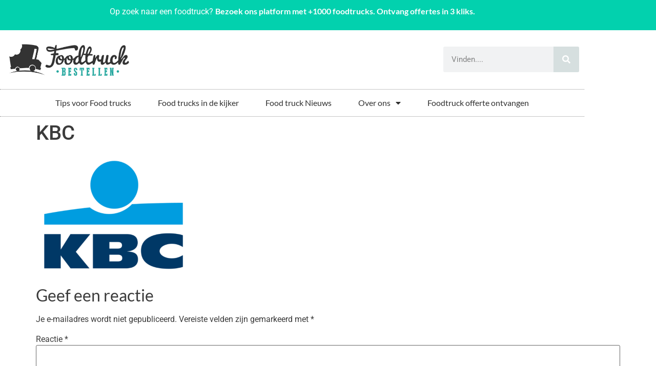

--- FILE ---
content_type: text/html; charset=UTF-8
request_url: https://foodtruckbestellen.be/blog/deze-20-bedrijven-boekten-een-foodtruck-met-foodtruckbestellen/kbc/
body_size: 13095
content:
<!doctype html>
<html lang="nl-NL" prefix="og: https://ogp.me/ns#">
<head>
	<meta charset="UTF-8">
	<meta name="viewport" content="width=device-width, initial-scale=1">
	<link rel="profile" href="https://gmpg.org/xfn/11">
	  
<!-- Search Engine Optimization door Rank Math - https://rankmath.com/ -->
<title>KBC - Foodtruck nodig? Vind ze op Foodtruckbestellen.be</title>
<meta name="description" content="Ontdek prachtige foodtrucks &amp; mobiele catering voor jouw event, feest of huwelijk op foodtruckbestellen.be"/>
<meta name="robots" content="follow, index, max-snippet:-1, max-video-preview:-1, max-image-preview:large"/>
<link rel="canonical" href="https://foodtruckbestellen.be/blog/deze-20-bedrijven-boekten-een-foodtruck-met-foodtruckbestellen/kbc/" />
<meta property="og:locale" content="nl_NL" />
<meta property="og:type" content="article" />
<meta property="og:title" content="KBC - Foodtruck nodig? Vind ze op Foodtruckbestellen.be" />
<meta property="og:description" content="Ontdek prachtige foodtrucks &amp; mobiele catering voor jouw event, feest of huwelijk op foodtruckbestellen.be" />
<meta property="og:url" content="https://foodtruckbestellen.be/blog/deze-20-bedrijven-boekten-een-foodtruck-met-foodtruckbestellen/kbc/" />
<meta property="og:site_name" content="Vind en boek de beste foodtrucks op Foodtruckbestellen" />
<meta property="article:publisher" content="https://www.facebook.com/foodtruckbestellen" />
<meta property="article:author" content="https://www.facebook.com/foodtruckbestellen" />
<meta property="og:updated_time" content="2016-12-18T14:14:19+01:00" />
<meta property="og:image" content="https://foodtruckbestellen.be/blog/wp-content/uploads/2016/12/KBC.png" />
<meta property="og:image:secure_url" content="https://foodtruckbestellen.be/blog/wp-content/uploads/2016/12/KBC.png" />
<meta property="og:image:width" content="536" />
<meta property="og:image:height" content="424" />
<meta property="og:image:alt" content="KBC - Foodtruckbestellen" />
<meta property="og:image:type" content="image/png" />
<meta name="twitter:card" content="summary_large_image" />
<meta name="twitter:title" content="KBC - Foodtruck nodig? Vind ze op Foodtruckbestellen.be" />
<meta name="twitter:description" content="Ontdek prachtige foodtrucks &amp; mobiele catering voor jouw event, feest of huwelijk op foodtruckbestellen.be" />
<meta name="twitter:image" content="https://foodtruckbestellen.be/blog/wp-content/uploads/2016/12/KBC.png" />
<!-- /Rank Math WordPress SEO plugin -->

<link rel='dns-prefetch' href='//www.googletagmanager.com' />
<link rel='dns-prefetch' href='//s.gravatar.com' />
<link rel='dns-prefetch' href='//fonts.googleapis.com' />
<link rel='dns-prefetch' href='//connect.facebook.net' />
<link rel='dns-prefetch' href='//www.google-analytics.com' />

<link rel="alternate" type="application/rss+xml" title="Foodtruck nodig? Vind ze op Foodtruckbestellen.be &raquo; feed" href="https://foodtruckbestellen.be/blog/feed/" />
<link rel="alternate" type="application/rss+xml" title="Foodtruck nodig? Vind ze op Foodtruckbestellen.be &raquo; reacties feed" href="https://foodtruckbestellen.be/blog/comments/feed/" />
<link rel="alternate" type="application/rss+xml" title="Foodtruck nodig? Vind ze op Foodtruckbestellen.be &raquo; KBC reacties feed" href="https://foodtruckbestellen.be/blog/deze-20-bedrijven-boekten-een-foodtruck-met-foodtruckbestellen/kbc/feed/" />
<link rel="alternate" title="oEmbed (JSON)" type="application/json+oembed" href="https://foodtruckbestellen.be/blog/wp-json/oembed/1.0/embed?url=https%3A%2F%2Ffoodtruckbestellen.be%2Fblog%2Fdeze-20-bedrijven-boekten-een-foodtruck-met-foodtruckbestellen%2Fkbc%2F" />
<link rel="alternate" title="oEmbed (XML)" type="text/xml+oembed" href="https://foodtruckbestellen.be/blog/wp-json/oembed/1.0/embed?url=https%3A%2F%2Ffoodtruckbestellen.be%2Fblog%2Fdeze-20-bedrijven-boekten-een-foodtruck-met-foodtruckbestellen%2Fkbc%2F&#038;format=xml" />
<style id='wp-img-auto-sizes-contain-inline-css'>
img:is([sizes=auto i],[sizes^="auto," i]){contain-intrinsic-size:3000px 1500px}
/*# sourceURL=wp-img-auto-sizes-contain-inline-css */
</style>
<link rel='stylesheet' id='sbi_styles-css' href='https://foodtruckbestellen.be/blog/wp-content/plugins/instagram-feed/css/sbi-styles.min.css?ver=6.10.0' media='all' />
<style id='wp-emoji-styles-inline-css'>

	img.wp-smiley, img.emoji {
		display: inline !important;
		border: none !important;
		box-shadow: none !important;
		height: 1em !important;
		width: 1em !important;
		margin: 0 0.07em !important;
		vertical-align: -0.1em !important;
		background: none !important;
		padding: 0 !important;
	}
/*# sourceURL=wp-emoji-styles-inline-css */
</style>
<link rel='stylesheet' id='wp-block-library-css' href='https://foodtruckbestellen.be/blog/wp-includes/css/dist/block-library/style.min.css?ver=6.9' media='all' />
<style id='global-styles-inline-css'>
:root{--wp--preset--aspect-ratio--square: 1;--wp--preset--aspect-ratio--4-3: 4/3;--wp--preset--aspect-ratio--3-4: 3/4;--wp--preset--aspect-ratio--3-2: 3/2;--wp--preset--aspect-ratio--2-3: 2/3;--wp--preset--aspect-ratio--16-9: 16/9;--wp--preset--aspect-ratio--9-16: 9/16;--wp--preset--color--black: #000000;--wp--preset--color--cyan-bluish-gray: #abb8c3;--wp--preset--color--white: #ffffff;--wp--preset--color--pale-pink: #f78da7;--wp--preset--color--vivid-red: #cf2e2e;--wp--preset--color--luminous-vivid-orange: #ff6900;--wp--preset--color--luminous-vivid-amber: #fcb900;--wp--preset--color--light-green-cyan: #7bdcb5;--wp--preset--color--vivid-green-cyan: #00d084;--wp--preset--color--pale-cyan-blue: #8ed1fc;--wp--preset--color--vivid-cyan-blue: #0693e3;--wp--preset--color--vivid-purple: #9b51e0;--wp--preset--gradient--vivid-cyan-blue-to-vivid-purple: linear-gradient(135deg,rgb(6,147,227) 0%,rgb(155,81,224) 100%);--wp--preset--gradient--light-green-cyan-to-vivid-green-cyan: linear-gradient(135deg,rgb(122,220,180) 0%,rgb(0,208,130) 100%);--wp--preset--gradient--luminous-vivid-amber-to-luminous-vivid-orange: linear-gradient(135deg,rgb(252,185,0) 0%,rgb(255,105,0) 100%);--wp--preset--gradient--luminous-vivid-orange-to-vivid-red: linear-gradient(135deg,rgb(255,105,0) 0%,rgb(207,46,46) 100%);--wp--preset--gradient--very-light-gray-to-cyan-bluish-gray: linear-gradient(135deg,rgb(238,238,238) 0%,rgb(169,184,195) 100%);--wp--preset--gradient--cool-to-warm-spectrum: linear-gradient(135deg,rgb(74,234,220) 0%,rgb(151,120,209) 20%,rgb(207,42,186) 40%,rgb(238,44,130) 60%,rgb(251,105,98) 80%,rgb(254,248,76) 100%);--wp--preset--gradient--blush-light-purple: linear-gradient(135deg,rgb(255,206,236) 0%,rgb(152,150,240) 100%);--wp--preset--gradient--blush-bordeaux: linear-gradient(135deg,rgb(254,205,165) 0%,rgb(254,45,45) 50%,rgb(107,0,62) 100%);--wp--preset--gradient--luminous-dusk: linear-gradient(135deg,rgb(255,203,112) 0%,rgb(199,81,192) 50%,rgb(65,88,208) 100%);--wp--preset--gradient--pale-ocean: linear-gradient(135deg,rgb(255,245,203) 0%,rgb(182,227,212) 50%,rgb(51,167,181) 100%);--wp--preset--gradient--electric-grass: linear-gradient(135deg,rgb(202,248,128) 0%,rgb(113,206,126) 100%);--wp--preset--gradient--midnight: linear-gradient(135deg,rgb(2,3,129) 0%,rgb(40,116,252) 100%);--wp--preset--font-size--small: 13px;--wp--preset--font-size--medium: 20px;--wp--preset--font-size--large: 36px;--wp--preset--font-size--x-large: 42px;--wp--preset--spacing--20: 0.44rem;--wp--preset--spacing--30: 0.67rem;--wp--preset--spacing--40: 1rem;--wp--preset--spacing--50: 1.5rem;--wp--preset--spacing--60: 2.25rem;--wp--preset--spacing--70: 3.38rem;--wp--preset--spacing--80: 5.06rem;--wp--preset--shadow--natural: 6px 6px 9px rgba(0, 0, 0, 0.2);--wp--preset--shadow--deep: 12px 12px 50px rgba(0, 0, 0, 0.4);--wp--preset--shadow--sharp: 6px 6px 0px rgba(0, 0, 0, 0.2);--wp--preset--shadow--outlined: 6px 6px 0px -3px rgb(255, 255, 255), 6px 6px rgb(0, 0, 0);--wp--preset--shadow--crisp: 6px 6px 0px rgb(0, 0, 0);}:root { --wp--style--global--content-size: 800px;--wp--style--global--wide-size: 1200px; }:where(body) { margin: 0; }.wp-site-blocks > .alignleft { float: left; margin-right: 2em; }.wp-site-blocks > .alignright { float: right; margin-left: 2em; }.wp-site-blocks > .aligncenter { justify-content: center; margin-left: auto; margin-right: auto; }:where(.wp-site-blocks) > * { margin-block-start: 24px; margin-block-end: 0; }:where(.wp-site-blocks) > :first-child { margin-block-start: 0; }:where(.wp-site-blocks) > :last-child { margin-block-end: 0; }:root { --wp--style--block-gap: 24px; }:root :where(.is-layout-flow) > :first-child{margin-block-start: 0;}:root :where(.is-layout-flow) > :last-child{margin-block-end: 0;}:root :where(.is-layout-flow) > *{margin-block-start: 24px;margin-block-end: 0;}:root :where(.is-layout-constrained) > :first-child{margin-block-start: 0;}:root :where(.is-layout-constrained) > :last-child{margin-block-end: 0;}:root :where(.is-layout-constrained) > *{margin-block-start: 24px;margin-block-end: 0;}:root :where(.is-layout-flex){gap: 24px;}:root :where(.is-layout-grid){gap: 24px;}.is-layout-flow > .alignleft{float: left;margin-inline-start: 0;margin-inline-end: 2em;}.is-layout-flow > .alignright{float: right;margin-inline-start: 2em;margin-inline-end: 0;}.is-layout-flow > .aligncenter{margin-left: auto !important;margin-right: auto !important;}.is-layout-constrained > .alignleft{float: left;margin-inline-start: 0;margin-inline-end: 2em;}.is-layout-constrained > .alignright{float: right;margin-inline-start: 2em;margin-inline-end: 0;}.is-layout-constrained > .aligncenter{margin-left: auto !important;margin-right: auto !important;}.is-layout-constrained > :where(:not(.alignleft):not(.alignright):not(.alignfull)){max-width: var(--wp--style--global--content-size);margin-left: auto !important;margin-right: auto !important;}.is-layout-constrained > .alignwide{max-width: var(--wp--style--global--wide-size);}body .is-layout-flex{display: flex;}.is-layout-flex{flex-wrap: wrap;align-items: center;}.is-layout-flex > :is(*, div){margin: 0;}body .is-layout-grid{display: grid;}.is-layout-grid > :is(*, div){margin: 0;}body{padding-top: 0px;padding-right: 0px;padding-bottom: 0px;padding-left: 0px;}a:where(:not(.wp-element-button)){text-decoration: underline;}:root :where(.wp-element-button, .wp-block-button__link){background-color: #32373c;border-width: 0;color: #fff;font-family: inherit;font-size: inherit;font-style: inherit;font-weight: inherit;letter-spacing: inherit;line-height: inherit;padding-top: calc(0.667em + 2px);padding-right: calc(1.333em + 2px);padding-bottom: calc(0.667em + 2px);padding-left: calc(1.333em + 2px);text-decoration: none;text-transform: inherit;}.has-black-color{color: var(--wp--preset--color--black) !important;}.has-cyan-bluish-gray-color{color: var(--wp--preset--color--cyan-bluish-gray) !important;}.has-white-color{color: var(--wp--preset--color--white) !important;}.has-pale-pink-color{color: var(--wp--preset--color--pale-pink) !important;}.has-vivid-red-color{color: var(--wp--preset--color--vivid-red) !important;}.has-luminous-vivid-orange-color{color: var(--wp--preset--color--luminous-vivid-orange) !important;}.has-luminous-vivid-amber-color{color: var(--wp--preset--color--luminous-vivid-amber) !important;}.has-light-green-cyan-color{color: var(--wp--preset--color--light-green-cyan) !important;}.has-vivid-green-cyan-color{color: var(--wp--preset--color--vivid-green-cyan) !important;}.has-pale-cyan-blue-color{color: var(--wp--preset--color--pale-cyan-blue) !important;}.has-vivid-cyan-blue-color{color: var(--wp--preset--color--vivid-cyan-blue) !important;}.has-vivid-purple-color{color: var(--wp--preset--color--vivid-purple) !important;}.has-black-background-color{background-color: var(--wp--preset--color--black) !important;}.has-cyan-bluish-gray-background-color{background-color: var(--wp--preset--color--cyan-bluish-gray) !important;}.has-white-background-color{background-color: var(--wp--preset--color--white) !important;}.has-pale-pink-background-color{background-color: var(--wp--preset--color--pale-pink) !important;}.has-vivid-red-background-color{background-color: var(--wp--preset--color--vivid-red) !important;}.has-luminous-vivid-orange-background-color{background-color: var(--wp--preset--color--luminous-vivid-orange) !important;}.has-luminous-vivid-amber-background-color{background-color: var(--wp--preset--color--luminous-vivid-amber) !important;}.has-light-green-cyan-background-color{background-color: var(--wp--preset--color--light-green-cyan) !important;}.has-vivid-green-cyan-background-color{background-color: var(--wp--preset--color--vivid-green-cyan) !important;}.has-pale-cyan-blue-background-color{background-color: var(--wp--preset--color--pale-cyan-blue) !important;}.has-vivid-cyan-blue-background-color{background-color: var(--wp--preset--color--vivid-cyan-blue) !important;}.has-vivid-purple-background-color{background-color: var(--wp--preset--color--vivid-purple) !important;}.has-black-border-color{border-color: var(--wp--preset--color--black) !important;}.has-cyan-bluish-gray-border-color{border-color: var(--wp--preset--color--cyan-bluish-gray) !important;}.has-white-border-color{border-color: var(--wp--preset--color--white) !important;}.has-pale-pink-border-color{border-color: var(--wp--preset--color--pale-pink) !important;}.has-vivid-red-border-color{border-color: var(--wp--preset--color--vivid-red) !important;}.has-luminous-vivid-orange-border-color{border-color: var(--wp--preset--color--luminous-vivid-orange) !important;}.has-luminous-vivid-amber-border-color{border-color: var(--wp--preset--color--luminous-vivid-amber) !important;}.has-light-green-cyan-border-color{border-color: var(--wp--preset--color--light-green-cyan) !important;}.has-vivid-green-cyan-border-color{border-color: var(--wp--preset--color--vivid-green-cyan) !important;}.has-pale-cyan-blue-border-color{border-color: var(--wp--preset--color--pale-cyan-blue) !important;}.has-vivid-cyan-blue-border-color{border-color: var(--wp--preset--color--vivid-cyan-blue) !important;}.has-vivid-purple-border-color{border-color: var(--wp--preset--color--vivid-purple) !important;}.has-vivid-cyan-blue-to-vivid-purple-gradient-background{background: var(--wp--preset--gradient--vivid-cyan-blue-to-vivid-purple) !important;}.has-light-green-cyan-to-vivid-green-cyan-gradient-background{background: var(--wp--preset--gradient--light-green-cyan-to-vivid-green-cyan) !important;}.has-luminous-vivid-amber-to-luminous-vivid-orange-gradient-background{background: var(--wp--preset--gradient--luminous-vivid-amber-to-luminous-vivid-orange) !important;}.has-luminous-vivid-orange-to-vivid-red-gradient-background{background: var(--wp--preset--gradient--luminous-vivid-orange-to-vivid-red) !important;}.has-very-light-gray-to-cyan-bluish-gray-gradient-background{background: var(--wp--preset--gradient--very-light-gray-to-cyan-bluish-gray) !important;}.has-cool-to-warm-spectrum-gradient-background{background: var(--wp--preset--gradient--cool-to-warm-spectrum) !important;}.has-blush-light-purple-gradient-background{background: var(--wp--preset--gradient--blush-light-purple) !important;}.has-blush-bordeaux-gradient-background{background: var(--wp--preset--gradient--blush-bordeaux) !important;}.has-luminous-dusk-gradient-background{background: var(--wp--preset--gradient--luminous-dusk) !important;}.has-pale-ocean-gradient-background{background: var(--wp--preset--gradient--pale-ocean) !important;}.has-electric-grass-gradient-background{background: var(--wp--preset--gradient--electric-grass) !important;}.has-midnight-gradient-background{background: var(--wp--preset--gradient--midnight) !important;}.has-small-font-size{font-size: var(--wp--preset--font-size--small) !important;}.has-medium-font-size{font-size: var(--wp--preset--font-size--medium) !important;}.has-large-font-size{font-size: var(--wp--preset--font-size--large) !important;}.has-x-large-font-size{font-size: var(--wp--preset--font-size--x-large) !important;}
:root :where(.wp-block-pullquote){font-size: 1.5em;line-height: 1.6;}
/*# sourceURL=global-styles-inline-css */
</style>
<link rel='stylesheet' id='foobox-free-min-css' href='https://foodtruckbestellen.be/blog/wp-content/plugins/foobox-image-lightbox/free/css/foobox.free.min.css?ver=2.7.35' media='all' />
<link data-minify="1" rel='stylesheet' id='wpa-css-css' href='https://foodtruckbestellen.be/blog/wp-content/cache/min/1/blog/wp-content/plugins/honeypot/includes/css/wpa.css?ver=1768647191' media='all' />
<link rel='stylesheet' id='responsive-lightbox-swipebox-css' href='https://foodtruckbestellen.be/blog/wp-content/plugins/responsive-lightbox/assets/swipebox/swipebox.min.css?ver=1.5.2' media='all' />
<link data-minify="1" rel='stylesheet' id='hello-elementor-css' href='https://foodtruckbestellen.be/blog/wp-content/cache/min/1/blog/wp-content/themes/hello-elementor/assets/css/reset.css?ver=1768647191' media='all' />
<link data-minify="1" rel='stylesheet' id='hello-elementor-theme-style-css' href='https://foodtruckbestellen.be/blog/wp-content/cache/min/1/blog/wp-content/themes/hello-elementor/assets/css/theme.css?ver=1768647191' media='all' />
<link data-minify="1" rel='stylesheet' id='hello-elementor-header-footer-css' href='https://foodtruckbestellen.be/blog/wp-content/cache/min/1/blog/wp-content/themes/hello-elementor/assets/css/header-footer.css?ver=1768647191' media='all' />
<link rel='stylesheet' id='elementor-frontend-css' href='https://foodtruckbestellen.be/blog/wp-content/plugins/elementor/assets/css/frontend.min.css?ver=3.34.1' media='all' />
<link rel='stylesheet' id='elementor-post-4583-css' href='https://foodtruckbestellen.be/blog/wp-content/uploads/elementor/css/post-4583.css?ver=1768647190' media='all' />
<link rel='stylesheet' id='widget-image-css' href='https://foodtruckbestellen.be/blog/wp-content/plugins/elementor/assets/css/widget-image.min.css?ver=3.34.1' media='all' />
<link rel='stylesheet' id='widget-search-form-css' href='https://foodtruckbestellen.be/blog/wp-content/plugins/elementor-pro/assets/css/widget-search-form.min.css?ver=3.34.0' media='all' />
<link rel='stylesheet' id='elementor-icons-shared-0-css' href='https://foodtruckbestellen.be/blog/wp-content/plugins/elementor/assets/lib/font-awesome/css/fontawesome.min.css?ver=5.15.3' media='all' />
<link data-minify="1" rel='stylesheet' id='elementor-icons-fa-solid-css' href='https://foodtruckbestellen.be/blog/wp-content/cache/min/1/blog/wp-content/plugins/elementor/assets/lib/font-awesome/css/solid.min.css?ver=1768647191' media='all' />
<link rel='stylesheet' id='widget-nav-menu-css' href='https://foodtruckbestellen.be/blog/wp-content/plugins/elementor-pro/assets/css/widget-nav-menu.min.css?ver=3.34.0' media='all' />
<link rel='stylesheet' id='widget-heading-css' href='https://foodtruckbestellen.be/blog/wp-content/plugins/elementor/assets/css/widget-heading.min.css?ver=3.34.1' media='all' />
<link data-minify="1" rel='stylesheet' id='elementor-icons-css' href='https://foodtruckbestellen.be/blog/wp-content/cache/min/1/blog/wp-content/plugins/elementor/assets/lib/eicons/css/elementor-icons.min.css?ver=1768647191' media='all' />
<link rel='stylesheet' id='sbistyles-css' href='https://foodtruckbestellen.be/blog/wp-content/plugins/instagram-feed/css/sbi-styles.min.css?ver=6.10.0' media='all' />
<link rel='stylesheet' id='elementor-post-4620-css' href='https://foodtruckbestellen.be/blog/wp-content/uploads/elementor/css/post-4620.css?ver=1768647190' media='all' />
<link rel='stylesheet' id='elementor-post-4681-css' href='https://foodtruckbestellen.be/blog/wp-content/uploads/elementor/css/post-4681.css?ver=1768647190' media='all' />
<link data-minify="1" rel='stylesheet' id='wp-pagenavi-css' href='https://foodtruckbestellen.be/blog/wp-content/cache/min/1/blog/wp-content/plugins/wp-pagenavi/pagenavi-css.css?ver=1768647191' media='all' />
<link rel='stylesheet' id='hello-elementor-child-style-css' href='https://foodtruckbestellen.be/blog/wp-content/themes/hello-theme-child-master/style.css?ver=2.0.0' media='all' />
<style id='rocket-lazyload-inline-css'>
.rll-youtube-player{position:relative;padding-bottom:56.23%;height:0;overflow:hidden;max-width:100%;}.rll-youtube-player:focus-within{outline: 2px solid currentColor;outline-offset: 5px;}.rll-youtube-player iframe{position:absolute;top:0;left:0;width:100%;height:100%;z-index:100;background:0 0}.rll-youtube-player img{bottom:0;display:block;left:0;margin:auto;max-width:100%;width:100%;position:absolute;right:0;top:0;border:none;height:auto;-webkit-transition:.4s all;-moz-transition:.4s all;transition:.4s all}.rll-youtube-player img:hover{-webkit-filter:brightness(75%)}.rll-youtube-player .play{height:100%;width:100%;left:0;top:0;position:absolute;background:url(https://foodtruckbestellen.be/blog/wp-content/plugins/wp-rocket/assets/img/youtube.png) no-repeat center;background-color: transparent !important;cursor:pointer;border:none;}.wp-embed-responsive .wp-has-aspect-ratio .rll-youtube-player{position:absolute;padding-bottom:0;width:100%;height:100%;top:0;bottom:0;left:0;right:0}
/*# sourceURL=rocket-lazyload-inline-css */
</style>
<link data-minify="1" rel='stylesheet' id='elementor-gf-local-poppins-css' href='https://foodtruckbestellen.be/blog/wp-content/cache/min/1/blog/wp-content/uploads/elementor/google-fonts/css/poppins.css?ver=1768647191' media='all' />
<link data-minify="1" rel='stylesheet' id='elementor-gf-local-lato-css' href='https://foodtruckbestellen.be/blog/wp-content/cache/min/1/blog/wp-content/uploads/elementor/google-fonts/css/lato.css?ver=1768647191' media='all' />
<link data-minify="1" rel='stylesheet' id='elementor-gf-local-roboto-css' href='https://foodtruckbestellen.be/blog/wp-content/cache/min/1/blog/wp-content/uploads/elementor/google-fonts/css/roboto.css?ver=1768647191' media='all' />
<script src="https://foodtruckbestellen.be/blog/wp-includes/js/jquery/jquery.min.js?ver=3.7.1" id="jquery-core-js"></script>
<script src="https://foodtruckbestellen.be/blog/wp-includes/js/jquery/jquery-migrate.min.js?ver=3.4.1" id="jquery-migrate-js" defer></script>
<script src="https://foodtruckbestellen.be/blog/wp-content/plugins/responsive-lightbox/assets/dompurify/purify.min.js?ver=3.3.1" id="dompurify-js" defer></script>
<script id="responsive-lightbox-sanitizer-js-before">
window.RLG = window.RLG || {}; window.RLG.sanitizeAllowedHosts = ["youtube.com","www.youtube.com","youtu.be","vimeo.com","player.vimeo.com"];
//# sourceURL=responsive-lightbox-sanitizer-js-before
</script>
<script data-minify="1" src="https://foodtruckbestellen.be/blog/wp-content/cache/min/1/blog/wp-content/plugins/responsive-lightbox/js/sanitizer.js?ver=1767564193" id="responsive-lightbox-sanitizer-js" defer></script>
<script src="https://foodtruckbestellen.be/blog/wp-content/plugins/responsive-lightbox/assets/swipebox/jquery.swipebox.min.js?ver=1.5.2" id="responsive-lightbox-swipebox-js" defer></script>
<script src="https://foodtruckbestellen.be/blog/wp-includes/js/underscore.min.js?ver=1.13.7" id="underscore-js" defer></script>
<script src="https://foodtruckbestellen.be/blog/wp-content/plugins/responsive-lightbox/assets/infinitescroll/infinite-scroll.pkgd.min.js?ver=4.0.1" id="responsive-lightbox-infinite-scroll-js" defer></script>
<script id="responsive-lightbox-js-before">
var rlArgs = {"script":"swipebox","selector":"lightbox","customEvents":"","activeGalleries":true,"animation":true,"hideCloseButtonOnMobile":false,"removeBarsOnMobile":false,"hideBars":true,"hideBarsDelay":5000,"videoMaxWidth":1080,"useSVG":true,"loopAtEnd":false,"woocommerce_gallery":false,"ajaxurl":"https:\/\/foodtruckbestellen.be\/blog\/wp-admin\/admin-ajax.php","nonce":"429d3bfbff","preview":false,"postId":1549,"scriptExtension":false};

//# sourceURL=responsive-lightbox-js-before
</script>
<script data-minify="1" src="https://foodtruckbestellen.be/blog/wp-content/cache/min/1/blog/wp-content/plugins/responsive-lightbox/js/front.js?ver=1751308823" id="responsive-lightbox-js" defer></script>
<script id="foobox-free-min-js-before">
/* Run FooBox FREE (v2.7.35) */
var FOOBOX = window.FOOBOX = {
	ready: true,
	disableOthers: false,
	o: {wordpress: { enabled: true }, countMessage:"image %index of %total", captions: { dataTitle: ["captionTitle","title","elementorLightboxTitle"], dataDesc: ["captionDesc","description","elementorLightboxDescription"] }, rel: "", excludes:".fbx-link,.nofoobox,.nolightbox,a[href*="pinterest.com/pin/create/button/"]", affiliate : { enabled: false }},
	selectors: [
		".gallery", ".wp-block-gallery", ".wp-caption", ".wp-block-image", "a:has(img[class*=wp-image-])", ".foobox"
	],
	pre: function( $ ){
		// Custom JavaScript (Pre)
		
	},
	post: function( $ ){
		// Custom JavaScript (Post)
		
		// Custom Captions Code
		
	},
	custom: function( $ ){
		// Custom Extra JS
		
	}
};
//# sourceURL=foobox-free-min-js-before
</script>
<script src="https://foodtruckbestellen.be/blog/wp-content/plugins/foobox-image-lightbox/free/js/foobox.free.min.js?ver=2.7.35" id="foobox-free-min-js" defer></script>

<!-- Google tag (gtag.js) snippet toegevoegd door Site Kit -->
<!-- Google Analytics snippet toegevoegd door Site Kit -->
<script src="https://www.googletagmanager.com/gtag/js?id=GT-TWDJW8S" id="google_gtagjs-js" async></script>
<script id="google_gtagjs-js-after">
window.dataLayer = window.dataLayer || [];function gtag(){dataLayer.push(arguments);}
gtag("set","linker",{"domains":["foodtruckbestellen.be"]});
gtag("js", new Date());
gtag("set", "developer_id.dZTNiMT", true);
gtag("config", "GT-TWDJW8S");
//# sourceURL=google_gtagjs-js-after
</script>
<link rel="https://api.w.org/" href="https://foodtruckbestellen.be/blog/wp-json/" /><link rel="alternate" title="JSON" type="application/json" href="https://foodtruckbestellen.be/blog/wp-json/wp/v2/media/1549" /><link rel="EditURI" type="application/rsd+xml" title="RSD" href="https://foodtruckbestellen.be/blog/xmlrpc.php?rsd" />
<link rel='shortlink' href='https://foodtruckbestellen.be/blog/?p=1549' />
<meta name="generator" content="Site Kit by Google 1.170.0" /><script>
jQuery('document').ready(function(){
        jQuery("a[rel~='nofollow']").each(function(){
                jQuery(this).attr('rel', jQuery(this).attr('rel').replace('nofollow',''));
        }); 
}); 
</script><meta name="google-site-verification" content="IAHfkqlXvxs7W8SgCvfsK6jNOMZkoYWcKDIeygXdtow">
<!-- Google AdSense meta tags toegevoegd door Site Kit -->
<meta name="google-adsense-platform-account" content="ca-host-pub-2644536267352236">
<meta name="google-adsense-platform-domain" content="sitekit.withgoogle.com">
<!-- Einde Google AdSense meta tags toegevoegd door Site Kit -->
<meta name="generator" content="Elementor 3.34.1; features: additional_custom_breakpoints; settings: css_print_method-external, google_font-enabled, font_display-swap">
			<style>
				.e-con.e-parent:nth-of-type(n+4):not(.e-lazyloaded):not(.e-no-lazyload),
				.e-con.e-parent:nth-of-type(n+4):not(.e-lazyloaded):not(.e-no-lazyload) * {
					background-image: none !important;
				}
				@media screen and (max-height: 1024px) {
					.e-con.e-parent:nth-of-type(n+3):not(.e-lazyloaded):not(.e-no-lazyload),
					.e-con.e-parent:nth-of-type(n+3):not(.e-lazyloaded):not(.e-no-lazyload) * {
						background-image: none !important;
					}
				}
				@media screen and (max-height: 640px) {
					.e-con.e-parent:nth-of-type(n+2):not(.e-lazyloaded):not(.e-no-lazyload),
					.e-con.e-parent:nth-of-type(n+2):not(.e-lazyloaded):not(.e-no-lazyload) * {
						background-image: none !important;
					}
				}
			</style>
			<!-- Er is geen amphtml versie beschikbaar voor deze URL. --><link rel="icon" href="https://foodtruckbestellen.be/blog/wp-content/uploads/2017/03/cropped-favicon-32x32.png" sizes="32x32" />
<link rel="icon" href="https://foodtruckbestellen.be/blog/wp-content/uploads/2017/03/cropped-favicon-192x192.png" sizes="192x192" />
<link rel="apple-touch-icon" href="https://foodtruckbestellen.be/blog/wp-content/uploads/2017/03/cropped-favicon-180x180.png" />
<meta name="msapplication-TileImage" content="https://foodtruckbestellen.be/blog/wp-content/uploads/2017/03/cropped-favicon-270x270.png" />
<style id="kirki-inline-styles"></style><noscript><style id="rocket-lazyload-nojs-css">.rll-youtube-player, [data-lazy-src]{display:none !important;}</style></noscript></head>
<body data-rsssl=1 class="attachment wp-singular attachment-template-default single single-attachment postid-1549 attachmentid-1549 attachment-png wp-custom-logo wp-embed-responsive wp-theme-hello-elementor wp-child-theme-hello-theme-child-master hello-elementor-default elementor-default elementor-kit-4583">


<a class="skip-link screen-reader-text" href="#content">Ga naar de inhoud</a>

		<header data-elementor-type="header" data-elementor-id="4620" class="elementor elementor-4620 elementor-location-header" data-elementor-post-type="elementor_library">
					<section class="elementor-section elementor-top-section elementor-element elementor-element-c5a3433 elementor-section-boxed elementor-section-height-default elementor-section-height-default" data-id="c5a3433" data-element_type="section" data-settings="{&quot;background_background&quot;:&quot;classic&quot;}">
						<div class="elementor-container elementor-column-gap-default">
					<div class="elementor-column elementor-col-100 elementor-top-column elementor-element elementor-element-ce361be" data-id="ce361be" data-element_type="column">
			<div class="elementor-widget-wrap elementor-element-populated">
						<div class="elementor-element elementor-element-eb380c8 elementor-widget elementor-widget-text-editor" data-id="eb380c8" data-element_type="widget" data-widget_type="text-editor.default">
				<div class="elementor-widget-container">
									<p style="text-align: center;"><span style="color: #ffffff;">Op zoek naar een foodtruck? <a style="color: #ffffff;" href="https://www.foodtruckbestellen.be/"> Bezoek ons platform met +1000 foodtrucks. Ontvang offertes in 3 kliks.
</a></span></p>								</div>
				</div>
					</div>
		</div>
					</div>
		</section>
				<section class="elementor-section elementor-top-section elementor-element elementor-element-2868e5e elementor-section-boxed elementor-section-height-default elementor-section-height-default" data-id="2868e5e" data-element_type="section">
						<div class="elementor-container elementor-column-gap-default">
					<div class="elementor-column elementor-col-25 elementor-top-column elementor-element elementor-element-4dcec8c" data-id="4dcec8c" data-element_type="column">
			<div class="elementor-widget-wrap elementor-element-populated">
						<div class="elementor-element elementor-element-216324d elementor-widget__width-initial elementor-widget elementor-widget-image" data-id="216324d" data-element_type="widget" data-widget_type="image.default">
				<div class="elementor-widget-container">
																<a href="https://foodtruckbestellen.be/blog">
							<img fetchpriority="high" width="480" height="180" src="data:image/svg+xml,%3Csvg%20xmlns='http://www.w3.org/2000/svg'%20viewBox='0%200%20480%20180'%3E%3C/svg%3E" class="attachment-large size-large wp-image-4585" alt="Foodtruckbestellen logo" data-lazy-srcset="https://foodtruckbestellen.be/blog/wp-content/uploads/2023/08/logo-1.png 480w, https://foodtruckbestellen.be/blog/wp-content/uploads/2023/08/logo-1-300x113.png 300w" data-lazy-sizes="(max-width: 480px) 100vw, 480px" data-lazy-src="https://foodtruckbestellen.be/blog/wp-content/uploads/2023/08/logo-1.png" /><noscript><img fetchpriority="high" width="480" height="180" src="https://foodtruckbestellen.be/blog/wp-content/uploads/2023/08/logo-1.png" class="attachment-large size-large wp-image-4585" alt="Foodtruckbestellen logo" srcset="https://foodtruckbestellen.be/blog/wp-content/uploads/2023/08/logo-1.png 480w, https://foodtruckbestellen.be/blog/wp-content/uploads/2023/08/logo-1-300x113.png 300w" sizes="(max-width: 480px) 100vw, 480px" /></noscript>								</a>
															</div>
				</div>
					</div>
		</div>
				<div class="elementor-column elementor-col-25 elementor-top-column elementor-element elementor-element-ed66e83" data-id="ed66e83" data-element_type="column">
			<div class="elementor-widget-wrap">
							</div>
		</div>
				<div class="elementor-column elementor-col-25 elementor-top-column elementor-element elementor-element-22e367b" data-id="22e367b" data-element_type="column">
			<div class="elementor-widget-wrap">
							</div>
		</div>
				<div class="elementor-column elementor-col-25 elementor-top-column elementor-element elementor-element-53f32a9" data-id="53f32a9" data-element_type="column">
			<div class="elementor-widget-wrap elementor-element-populated">
						<div class="elementor-element elementor-element-1594fef elementor-widget__width-initial elementor-search-form--skin-classic elementor-search-form--button-type-icon elementor-search-form--icon-search elementor-widget elementor-widget-search-form" data-id="1594fef" data-element_type="widget" data-settings="{&quot;skin&quot;:&quot;classic&quot;}" data-widget_type="search-form.default">
				<div class="elementor-widget-container">
							<search role="search">
			<form class="elementor-search-form" action="https://foodtruckbestellen.be/blog" method="get">
												<div class="elementor-search-form__container">
					<label class="elementor-screen-only" for="elementor-search-form-1594fef">Zoeken</label>

					
					<input id="elementor-search-form-1594fef" placeholder="Vinden...." class="elementor-search-form__input" type="search" name="s" value="">
					
											<button class="elementor-search-form__submit" type="submit" aria-label="Zoeken">
															<i aria-hidden="true" class="fas fa-search"></i>													</button>
					
									</div>
			</form>
		</search>
						</div>
				</div>
					</div>
		</div>
					</div>
		</section>
				<section class="elementor-section elementor-top-section elementor-element elementor-element-6a740ba0 elementor-section-content-middle elementor-section-boxed elementor-section-height-default elementor-section-height-default" data-id="6a740ba0" data-element_type="section">
						<div class="elementor-container elementor-column-gap-no">
					<div class="elementor-column elementor-col-100 elementor-top-column elementor-element elementor-element-2c32832c" data-id="2c32832c" data-element_type="column">
			<div class="elementor-widget-wrap elementor-element-populated">
						<div class="elementor-element elementor-element-7c0331d elementor-nav-menu__align-center elementor-nav-menu--dropdown-mobile elementor-widget__width-initial elementor-nav-menu__text-align-aside elementor-nav-menu--toggle elementor-nav-menu--burger elementor-widget elementor-widget-nav-menu" data-id="7c0331d" data-element_type="widget" data-settings="{&quot;layout&quot;:&quot;horizontal&quot;,&quot;submenu_icon&quot;:{&quot;value&quot;:&quot;&lt;i class=\&quot;fas fa-caret-down\&quot; aria-hidden=\&quot;true\&quot;&gt;&lt;\/i&gt;&quot;,&quot;library&quot;:&quot;fa-solid&quot;},&quot;toggle&quot;:&quot;burger&quot;}" data-widget_type="nav-menu.default">
				<div class="elementor-widget-container">
								<nav aria-label="Menu" class="elementor-nav-menu--main elementor-nav-menu__container elementor-nav-menu--layout-horizontal e--pointer-double-line e--animation-drop-in">
				<ul id="menu-1-7c0331d" class="elementor-nav-menu"><li class="menu-item menu-item-type-taxonomy menu-item-object-category menu-item-732"><a href="https://foodtruckbestellen.be/blog/category/tips-voor-food-trucks/" class="elementor-item">Tips voor Food trucks</a></li>
<li class="menu-item menu-item-type-taxonomy menu-item-object-category menu-item-376"><a href="https://foodtruckbestellen.be/blog/category/food-truck-in-de-kijker/" class="elementor-item">Food trucks in de kijker</a></li>
<li class="menu-item menu-item-type-taxonomy menu-item-object-category menu-item-767"><a href="https://foodtruckbestellen.be/blog/category/nieuws/" class="elementor-item">Food truck Nieuws</a></li>
<li class="menu-item menu-item-type-post_type menu-item-object-page menu-item-has-children menu-item-731"><a href="https://foodtruckbestellen.be/blog/ontdek-foodtruckbestellen-be/" class="elementor-item">Over ons</a>
<ul class="sub-menu elementor-nav-menu--dropdown">
	<li class="menu-item menu-item-type-custom menu-item-object-custom menu-item-127"><a href="http://www.blog.foodtruckbestellen.be/contacteer-ons/" class="elementor-sub-item">Contact</a></li>
	<li class="menu-item menu-item-type-post_type menu-item-object-page menu-item-2841"><a href="https://foodtruckbestellen.be/blog/adverteren-op-onze-blog/" class="elementor-sub-item">Adverteren op onze blog</a></li>
</ul>
</li>
<li class="btn-ftb menu-item menu-item-type-custom menu-item-object-custom menu-item-4428"><a href="https://www.foodtruckbestellen.be/offerte/general" class="elementor-item">Foodtruck offerte ontvangen</a></li>
</ul>			</nav>
					<div class="elementor-menu-toggle" role="button" tabindex="0" aria-label="Menu toggle" aria-expanded="false">
			<i aria-hidden="true" role="presentation" class="elementor-menu-toggle__icon--open eicon-menu-bar"></i><i aria-hidden="true" role="presentation" class="elementor-menu-toggle__icon--close eicon-close"></i>		</div>
					<nav class="elementor-nav-menu--dropdown elementor-nav-menu__container" aria-hidden="true">
				<ul id="menu-2-7c0331d" class="elementor-nav-menu"><li class="menu-item menu-item-type-taxonomy menu-item-object-category menu-item-732"><a href="https://foodtruckbestellen.be/blog/category/tips-voor-food-trucks/" class="elementor-item" tabindex="-1">Tips voor Food trucks</a></li>
<li class="menu-item menu-item-type-taxonomy menu-item-object-category menu-item-376"><a href="https://foodtruckbestellen.be/blog/category/food-truck-in-de-kijker/" class="elementor-item" tabindex="-1">Food trucks in de kijker</a></li>
<li class="menu-item menu-item-type-taxonomy menu-item-object-category menu-item-767"><a href="https://foodtruckbestellen.be/blog/category/nieuws/" class="elementor-item" tabindex="-1">Food truck Nieuws</a></li>
<li class="menu-item menu-item-type-post_type menu-item-object-page menu-item-has-children menu-item-731"><a href="https://foodtruckbestellen.be/blog/ontdek-foodtruckbestellen-be/" class="elementor-item" tabindex="-1">Over ons</a>
<ul class="sub-menu elementor-nav-menu--dropdown">
	<li class="menu-item menu-item-type-custom menu-item-object-custom menu-item-127"><a href="http://www.blog.foodtruckbestellen.be/contacteer-ons/" class="elementor-sub-item" tabindex="-1">Contact</a></li>
	<li class="menu-item menu-item-type-post_type menu-item-object-page menu-item-2841"><a href="https://foodtruckbestellen.be/blog/adverteren-op-onze-blog/" class="elementor-sub-item" tabindex="-1">Adverteren op onze blog</a></li>
</ul>
</li>
<li class="btn-ftb menu-item menu-item-type-custom menu-item-object-custom menu-item-4428"><a href="https://www.foodtruckbestellen.be/offerte/general" class="elementor-item" tabindex="-1">Foodtruck offerte ontvangen</a></li>
</ul>			</nav>
						</div>
				</div>
					</div>
		</div>
					</div>
		</section>
				</header>
		
<main id="content" class="site-main post-1549 attachment type-attachment status-inherit hentry">

			<div class="page-header">
			<h1 class="entry-title">KBC</h1>		</div>
	
	<div class="page-content">
		<p class="attachment"><a href='https://foodtruckbestellen.be/blog/wp-content/uploads/2016/12/KBC.png' title="" data-rl_title="" class="rl-gallery-link" data-rl_caption="" data-rel="lightbox-gallery-0"><img decoding="async" width="300" height="237" src="data:image/svg+xml,%3Csvg%20xmlns='http://www.w3.org/2000/svg'%20viewBox='0%200%20300%20237'%3E%3C/svg%3E" class="attachment-medium size-medium" alt="KBC - Foodtruckbestellen" data-lazy-srcset="https://foodtruckbestellen.be/blog/wp-content/uploads/2016/12/KBC-300x237.png 300w, https://foodtruckbestellen.be/blog/wp-content/uploads/2016/12/KBC.png 536w" data-lazy-sizes="(max-width: 300px) 100vw, 300px" data-lazy-src="https://foodtruckbestellen.be/blog/wp-content/uploads/2016/12/KBC-300x237.png" /><noscript><img decoding="async" width="300" height="237" src="https://foodtruckbestellen.be/blog/wp-content/uploads/2016/12/KBC-300x237.png" class="attachment-medium size-medium" alt="KBC - Foodtruckbestellen" srcset="https://foodtruckbestellen.be/blog/wp-content/uploads/2016/12/KBC-300x237.png 300w, https://foodtruckbestellen.be/blog/wp-content/uploads/2016/12/KBC.png 536w" sizes="(max-width: 300px) 100vw, 300px" /></noscript></a></p>

		
			</div>

	<section id="comments" class="comments-area">

	
		<div id="respond" class="comment-respond">
		<h2 id="reply-title" class="comment-reply-title">Geef een reactie <small><a rel="nofollow" id="cancel-comment-reply-link" href="/blog/deze-20-bedrijven-boekten-een-foodtruck-met-foodtruckbestellen/kbc/#respond" style="display:none;">Reactie annuleren</a></small></h2><form action="https://foodtruckbestellen.be/blog/wp-comments-post.php" method="post" id="commentform" class="comment-form"><p class="comment-notes"><span id="email-notes">Je e-mailadres wordt niet gepubliceerd.</span> <span class="required-field-message">Vereiste velden zijn gemarkeerd met <span class="required">*</span></span></p><p class="comment-form-comment"><label for="comment">Reactie <span class="required">*</span></label> <textarea id="comment" name="comment" cols="45" rows="8" maxlength="65525" required></textarea></p><p class="comment-form-author"><label for="author">Naam <span class="required">*</span></label> <input id="author" name="author" type="text" value="" size="30" maxlength="245" autocomplete="name" required /></p>
<p class="comment-form-email"><label for="email">E-mail <span class="required">*</span></label> <input id="email" name="email" type="email" value="" size="30" maxlength="100" aria-describedby="email-notes" autocomplete="email" required /></p>
<p class="comment-form-url"><label for="url">Site</label> <input id="url" name="url" type="url" value="" size="30" maxlength="200" autocomplete="url" /></p>
<p class="comment-form-cookies-consent"><input id="wp-comment-cookies-consent" name="wp-comment-cookies-consent" type="checkbox" value="yes" /> <label for="wp-comment-cookies-consent">Mijn naam, e-mail en site opslaan in deze browser voor de volgende keer wanneer ik een reactie plaats.</label></p>
<p class="form-submit"><input name="submit" type="submit" id="submit" class="submit" value="Reactie plaatsen" /> <input type='hidden' name='comment_post_ID' value='1549' id='comment_post_ID' />
<input type='hidden' name='comment_parent' id='comment_parent' value='0' />
</p><p style="display: none;"><input type="hidden" id="akismet_comment_nonce" name="akismet_comment_nonce" value="dcb65b12b0" /></p><p style="display: none !important;" class="akismet-fields-container" data-prefix="ak_"><label>&#916;<textarea name="ak_hp_textarea" cols="45" rows="8" maxlength="100"></textarea></label><input type="hidden" id="ak_js_1" name="ak_js" value="222"/><script>document.getElementById( "ak_js_1" ).setAttribute( "value", ( new Date() ).getTime() );</script></p></form>	</div><!-- #respond -->
	
</section>

</main>

			<footer data-elementor-type="footer" data-elementor-id="4681" class="elementor elementor-4681 elementor-location-footer" data-elementor-post-type="elementor_library">
					<footer class="elementor-section elementor-top-section elementor-element elementor-element-2468112 elementor-section-boxed elementor-section-height-default elementor-section-height-default" data-id="2468112" data-element_type="section" data-settings="{&quot;background_background&quot;:&quot;classic&quot;}">
						<div class="elementor-container elementor-column-gap-default">
					<div class="elementor-column elementor-col-100 elementor-top-column elementor-element elementor-element-39b2e780" data-id="39b2e780" data-element_type="column">
			<div class="elementor-widget-wrap elementor-element-populated">
						<section class="elementor-section elementor-inner-section elementor-element elementor-element-2bafb916 elementor-section-boxed elementor-section-height-default elementor-section-height-default" data-id="2bafb916" data-element_type="section">
						<div class="elementor-container elementor-column-gap-default">
					<div class="elementor-column elementor-col-100 elementor-inner-column elementor-element elementor-element-3c3d560c" data-id="3c3d560c" data-element_type="column">
			<div class="elementor-widget-wrap elementor-element-populated">
						<div class="elementor-element elementor-element-6c9b707 elementor-widget__width-initial elementor-widget elementor-widget-heading" data-id="6c9b707" data-element_type="widget" data-widget_type="heading.default">
				<div class="elementor-widget-container">
					<h2 class="elementor-heading-title elementor-size-default">Foodtruck nodig? <br>Vind &amp; boek heerlijke foodtrucks.</h2>				</div>
				</div>
				<div class="elementor-element elementor-element-5c29abe4 elementor-widget elementor-widget-text-editor" data-id="5c29abe4" data-element_type="widget" data-widget_type="text-editor.default">
				<div class="elementor-widget-container">
									<h2>Ontdek de beste foodtrucks op 1 platform!</h2><p class="intro-tekst">Met Foodtruckbestellen.be vind &amp; boek je eenvoudig<br />één van de <span class="aantal">1000de foodtrucks</span> voor je huwelijk, feest of evenement.</p>								</div>
				</div>
				<div class="elementor-element elementor-element-547ee5f elementor-align-center elementor-widget elementor-widget-button" data-id="547ee5f" data-element_type="widget" data-widget_type="button.default">
				<div class="elementor-widget-container">
									<div class="elementor-button-wrapper">
					<a class="elementor-button elementor-button-link elementor-size-sm" href="https://www.foodtruckbestellen.be/">
						<span class="elementor-button-content-wrapper">
									<span class="elementor-button-text">Ontdek het platform</span>
					</span>
					</a>
				</div>
								</div>
				</div>
					</div>
		</div>
					</div>
		</section>
					</div>
		</div>
					</div>
		</footer>
				<section class="elementor-section elementor-top-section elementor-element elementor-element-7019f38 elementor-section-boxed elementor-section-height-default elementor-section-height-default" data-id="7019f38" data-element_type="section">
						<div class="elementor-container elementor-column-gap-default">
					<div class="elementor-column elementor-col-100 elementor-top-column elementor-element elementor-element-dbe53af" data-id="dbe53af" data-element_type="column">
			<div class="elementor-widget-wrap elementor-element-populated">
						<div class="elementor-element elementor-element-e6939ff elementor-widget elementor-widget-text-editor" data-id="e6939ff" data-element_type="widget" data-widget_type="text-editor.default">
				<div class="elementor-widget-container">
									© 2026 Foodtruckbestellen blog &#8211; Alle rechten voorbehouden 								</div>
				</div>
					</div>
		</div>
					</div>
		</section>
				</footer>
		
<script type="speculationrules">
{"prefetch":[{"source":"document","where":{"and":[{"href_matches":"/blog/*"},{"not":{"href_matches":["/blog/wp-*.php","/blog/wp-admin/*","/blog/wp-content/uploads/*","/blog/wp-content/*","/blog/wp-content/plugins/*","/blog/wp-content/themes/hello-theme-child-master/*","/blog/wp-content/themes/hello-elementor/*","/blog/*\\?(.+)"]}},{"not":{"selector_matches":"a[rel~=\"nofollow\"]"}},{"not":{"selector_matches":".no-prefetch, .no-prefetch a"}}]},"eagerness":"conservative"}]}
</script>
<!-- Instagram Feed JS -->
<script type="text/javascript">
var sbiajaxurl = "https://foodtruckbestellen.be/blog/wp-admin/admin-ajax.php";
</script>
			<script>
				const lazyloadRunObserver = () => {
					const lazyloadBackgrounds = document.querySelectorAll( `.e-con.e-parent:not(.e-lazyloaded)` );
					const lazyloadBackgroundObserver = new IntersectionObserver( ( entries ) => {
						entries.forEach( ( entry ) => {
							if ( entry.isIntersecting ) {
								let lazyloadBackground = entry.target;
								if( lazyloadBackground ) {
									lazyloadBackground.classList.add( 'e-lazyloaded' );
								}
								lazyloadBackgroundObserver.unobserve( entry.target );
							}
						});
					}, { rootMargin: '200px 0px 200px 0px' } );
					lazyloadBackgrounds.forEach( ( lazyloadBackground ) => {
						lazyloadBackgroundObserver.observe( lazyloadBackground );
					} );
				};
				const events = [
					'DOMContentLoaded',
					'elementor/lazyload/observe',
				];
				events.forEach( ( event ) => {
					document.addEventListener( event, lazyloadRunObserver );
				} );
			</script>
			<script data-minify="1" src="https://foodtruckbestellen.be/blog/wp-content/cache/min/1/blog/wp-content/plugins/davenport-theme-addons/assets/js.js?ver=1751308823" id="davenport-ta-script-frontend-js" defer></script>
<script data-minify="1" src="https://foodtruckbestellen.be/blog/wp-content/cache/min/1/blog/wp-content/plugins/honeypot/includes/js/wpa.js?ver=1751308823" id="wpascript-js" defer></script>
<script id="wpascript-js-after">
wpa_field_info = {"wpa_field_name":"field9413","wpa_field_value":534034,"wpa_add_test":"no"}
//# sourceURL=wpascript-js-after
</script>
<script data-minify="1" src="https://foodtruckbestellen.be/blog/wp-content/cache/min/1/blog/wp-content/themes/hello-elementor/assets/js/hello-frontend.js?ver=1751308823" id="hello-theme-frontend-js" defer></script>
<script src="https://foodtruckbestellen.be/blog/wp-content/plugins/elementor/assets/js/webpack.runtime.min.js?ver=3.34.1" id="elementor-webpack-runtime-js" defer></script>
<script src="https://foodtruckbestellen.be/blog/wp-content/plugins/elementor/assets/js/frontend-modules.min.js?ver=3.34.1" id="elementor-frontend-modules-js" defer></script>
<script src="https://foodtruckbestellen.be/blog/wp-includes/js/jquery/ui/core.min.js?ver=1.13.3" id="jquery-ui-core-js" defer></script>
<script id="elementor-frontend-js-before">
var elementorFrontendConfig = {"environmentMode":{"edit":false,"wpPreview":false,"isScriptDebug":false},"i18n":{"shareOnFacebook":"Deel via Facebook","shareOnTwitter":"Deel via Twitter","pinIt":"Pin dit","download":"Downloaden","downloadImage":"Download afbeelding","fullscreen":"Volledig scherm","zoom":"Zoom","share":"Delen","playVideo":"Video afspelen","previous":"Vorige","next":"Volgende","close":"Sluiten","a11yCarouselPrevSlideMessage":"Vorige slide","a11yCarouselNextSlideMessage":"Volgende slide","a11yCarouselFirstSlideMessage":"Ga naar de eerste slide","a11yCarouselLastSlideMessage":"Ga naar de laatste slide","a11yCarouselPaginationBulletMessage":"Ga naar slide"},"is_rtl":false,"breakpoints":{"xs":0,"sm":480,"md":768,"lg":1025,"xl":1440,"xxl":1600},"responsive":{"breakpoints":{"mobile":{"label":"Mobiel portret","value":767,"default_value":767,"direction":"max","is_enabled":true},"mobile_extra":{"label":"Mobiel landschap","value":880,"default_value":880,"direction":"max","is_enabled":false},"tablet":{"label":"Tablet portret","value":1024,"default_value":1024,"direction":"max","is_enabled":true},"tablet_extra":{"label":"Tablet landschap","value":1200,"default_value":1200,"direction":"max","is_enabled":false},"laptop":{"label":"Laptop","value":1366,"default_value":1366,"direction":"max","is_enabled":false},"widescreen":{"label":"Breedbeeld","value":2400,"default_value":2400,"direction":"min","is_enabled":false}},"hasCustomBreakpoints":false},"version":"3.34.1","is_static":false,"experimentalFeatures":{"additional_custom_breakpoints":true,"theme_builder_v2":true,"hello-theme-header-footer":true,"home_screen":true,"global_classes_should_enforce_capabilities":true,"e_variables":true,"cloud-library":true,"e_opt_in_v4_page":true,"e_interactions":true,"import-export-customization":true,"e_pro_variables":true},"urls":{"assets":"https:\/\/foodtruckbestellen.be\/blog\/wp-content\/plugins\/elementor\/assets\/","ajaxurl":"https:\/\/foodtruckbestellen.be\/blog\/wp-admin\/admin-ajax.php","uploadUrl":"https:\/\/foodtruckbestellen.be\/blog\/wp-content\/uploads"},"nonces":{"floatingButtonsClickTracking":"6f6f72debf"},"swiperClass":"swiper","settings":{"page":[],"editorPreferences":[]},"kit":{"active_breakpoints":["viewport_mobile","viewport_tablet"],"global_image_lightbox":"yes","lightbox_enable_counter":"yes","lightbox_enable_fullscreen":"yes","lightbox_enable_zoom":"yes","lightbox_enable_share":"yes","lightbox_title_src":"title","lightbox_description_src":"description","hello_header_logo_type":"logo","hello_header_menu_layout":"horizontal","hello_footer_logo_type":"logo"},"post":{"id":1549,"title":"KBC%20-%20Foodtruck%20nodig%3F%20Vind%20ze%20op%20Foodtruckbestellen.be","excerpt":"","featuredImage":false}};
//# sourceURL=elementor-frontend-js-before
</script>
<script src="https://foodtruckbestellen.be/blog/wp-content/plugins/elementor/assets/js/frontend.min.js?ver=3.34.1" id="elementor-frontend-js" defer></script>
<script src="https://foodtruckbestellen.be/blog/wp-content/plugins/elementor-pro/assets/lib/smartmenus/jquery.smartmenus.min.js?ver=1.2.1" id="smartmenus-js" defer></script>
<script src="https://foodtruckbestellen.be/blog/wp-includes/js/comment-reply.min.js?ver=6.9" id="comment-reply-js" async data-wp-strategy="async" fetchpriority="low"></script>
<script data-minify="1" defer src="https://foodtruckbestellen.be/blog/wp-content/cache/min/1/blog/wp-content/plugins/akismet/_inc/akismet-frontend.js?ver=1751316834" id="akismet-frontend-js"></script>
<script src="https://foodtruckbestellen.be/blog/wp-content/plugins/elementor-pro/assets/js/webpack-pro.runtime.min.js?ver=3.34.0" id="elementor-pro-webpack-runtime-js" defer></script>
<script src="https://foodtruckbestellen.be/blog/wp-includes/js/dist/hooks.min.js?ver=dd5603f07f9220ed27f1" id="wp-hooks-js"></script>
<script src="https://foodtruckbestellen.be/blog/wp-includes/js/dist/i18n.min.js?ver=c26c3dc7bed366793375" id="wp-i18n-js"></script>
<script id="wp-i18n-js-after">
wp.i18n.setLocaleData( { "text direction\u0004ltr": [ "ltr" ] } );
//# sourceURL=wp-i18n-js-after
</script>
<script id="elementor-pro-frontend-js-before">
var ElementorProFrontendConfig = {"ajaxurl":"https:\/\/foodtruckbestellen.be\/blog\/wp-admin\/admin-ajax.php","nonce":"8cc8f514c6","urls":{"assets":"https:\/\/foodtruckbestellen.be\/blog\/wp-content\/plugins\/elementor-pro\/assets\/","rest":"https:\/\/foodtruckbestellen.be\/blog\/wp-json\/"},"settings":{"lazy_load_background_images":true},"popup":{"hasPopUps":false},"shareButtonsNetworks":{"facebook":{"title":"Facebook","has_counter":true},"twitter":{"title":"Twitter"},"linkedin":{"title":"LinkedIn","has_counter":true},"pinterest":{"title":"Pinterest","has_counter":true},"reddit":{"title":"Reddit","has_counter":true},"vk":{"title":"VK","has_counter":true},"odnoklassniki":{"title":"OK","has_counter":true},"tumblr":{"title":"Tumblr"},"digg":{"title":"Digg"},"skype":{"title":"Skype"},"stumbleupon":{"title":"StumbleUpon","has_counter":true},"mix":{"title":"Mix"},"telegram":{"title":"Telegram"},"pocket":{"title":"Pocket","has_counter":true},"xing":{"title":"XING","has_counter":true},"whatsapp":{"title":"WhatsApp"},"email":{"title":"Email"},"print":{"title":"Print"},"x-twitter":{"title":"X"},"threads":{"title":"Threads"}},"facebook_sdk":{"lang":"nl_NL","app_id":""},"lottie":{"defaultAnimationUrl":"https:\/\/foodtruckbestellen.be\/blog\/wp-content\/plugins\/elementor-pro\/modules\/lottie\/assets\/animations\/default.json"}};
//# sourceURL=elementor-pro-frontend-js-before
</script>
<script src="https://foodtruckbestellen.be/blog/wp-content/plugins/elementor-pro/assets/js/frontend.min.js?ver=3.34.0" id="elementor-pro-frontend-js" defer></script>
<script src="https://foodtruckbestellen.be/blog/wp-content/plugins/elementor-pro/assets/js/elements-handlers.min.js?ver=3.34.0" id="pro-elements-handlers-js" defer></script>
<script>window.lazyLoadOptions=[{elements_selector:"img[data-lazy-src],.rocket-lazyload,iframe[data-lazy-src]",data_src:"lazy-src",data_srcset:"lazy-srcset",data_sizes:"lazy-sizes",class_loading:"lazyloading",class_loaded:"lazyloaded",threshold:300,callback_loaded:function(element){if(element.tagName==="IFRAME"&&element.dataset.rocketLazyload=="fitvidscompatible"){if(element.classList.contains("lazyloaded")){if(typeof window.jQuery!="undefined"){if(jQuery.fn.fitVids){jQuery(element).parent().fitVids()}}}}}},{elements_selector:".rocket-lazyload",data_src:"lazy-src",data_srcset:"lazy-srcset",data_sizes:"lazy-sizes",class_loading:"lazyloading",class_loaded:"lazyloaded",threshold:300,}];window.addEventListener('LazyLoad::Initialized',function(e){var lazyLoadInstance=e.detail.instance;if(window.MutationObserver){var observer=new MutationObserver(function(mutations){var image_count=0;var iframe_count=0;var rocketlazy_count=0;mutations.forEach(function(mutation){for(var i=0;i<mutation.addedNodes.length;i++){if(typeof mutation.addedNodes[i].getElementsByTagName!=='function'){continue}
if(typeof mutation.addedNodes[i].getElementsByClassName!=='function'){continue}
images=mutation.addedNodes[i].getElementsByTagName('img');is_image=mutation.addedNodes[i].tagName=="IMG";iframes=mutation.addedNodes[i].getElementsByTagName('iframe');is_iframe=mutation.addedNodes[i].tagName=="IFRAME";rocket_lazy=mutation.addedNodes[i].getElementsByClassName('rocket-lazyload');image_count+=images.length;iframe_count+=iframes.length;rocketlazy_count+=rocket_lazy.length;if(is_image){image_count+=1}
if(is_iframe){iframe_count+=1}}});if(image_count>0||iframe_count>0||rocketlazy_count>0){lazyLoadInstance.update()}});var b=document.getElementsByTagName("body")[0];var config={childList:!0,subtree:!0};observer.observe(b,config)}},!1)</script><script data-no-minify="1" async src="https://foodtruckbestellen.be/blog/wp-content/plugins/wp-rocket/assets/js/lazyload/17.8.3/lazyload.min.js"></script><script>function lazyLoadThumb(e,alt){var t='<img data-lazy-src="https://i.ytimg.com/vi/ID/hqdefault.jpg" alt="" width="480" height="360"><noscript><img src="https://i.ytimg.com/vi/ID/hqdefault.jpg" alt="" width="480" height="360"></noscript>',a='<button class="play" aria-label="play Youtube video"></button>';t=t.replace('alt=""','alt="'+alt+'"');return t.replace("ID",e)+a}function lazyLoadYoutubeIframe(){var e=document.createElement("iframe"),t="ID?autoplay=1";t+=0===this.parentNode.dataset.query.length?'':'&'+this.parentNode.dataset.query;e.setAttribute("src",t.replace("ID",this.parentNode.dataset.src)),e.setAttribute("frameborder","0"),e.setAttribute("allowfullscreen","1"),e.setAttribute("allow", "accelerometer; autoplay; encrypted-media; gyroscope; picture-in-picture"),this.parentNode.parentNode.replaceChild(e,this.parentNode)}document.addEventListener("DOMContentLoaded",function(){var e,t,p,a=document.getElementsByClassName("rll-youtube-player");for(t=0;t<a.length;t++)e=document.createElement("div"),e.setAttribute("data-id",a[t].dataset.id),e.setAttribute("data-query", a[t].dataset.query),e.setAttribute("data-src", a[t].dataset.src),e.innerHTML=lazyLoadThumb(a[t].dataset.id,a[t].dataset.alt),a[t].appendChild(e),p=e.querySelector('.play'),p.onclick=lazyLoadYoutubeIframe});</script>
</body>
</html>

<!-- This website is like a Rocket, isn't it? Performance optimized by WP Rocket. Learn more: https://wp-rocket.me - Debug: cached@1768827960 -->